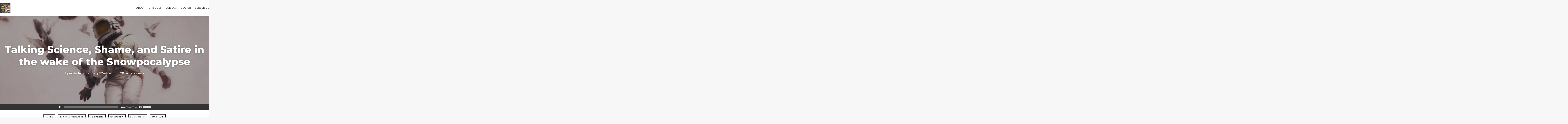

--- FILE ---
content_type: text/html; charset=utf-8
request_url: https://themockingcast.fireside.fm/14
body_size: 4465
content:
<!DOCTYPE html>
<html>
  <head>
    <meta charset="utf-8" />
    <meta content="IE=edge,chrome=1" http-equiv="X-UA-Compatible" />
    <meta content="width=device-width, initial-scale=1" name="viewport" />
    <meta name="generator" content="Fireside 2.1">
    <meta name="title" content="The Mockingcast Episode 14: Talking Science, Shame, and Satire in the wake of the Snowpocalypse">
    <title>The Mockingcast Episode 14: Talking Science, Shame, and Satire in the wake of the Snowpocalypse</title>
    <!--

        ______________                   ______________
        ___  ____/__(_)_____________________(_)_____  /____
        __  /_   __  /__  ___/  _ \_  ___/_  /_  __  /_  _ \
        _  __/   _  / _  /   /  __/(__  )_  / / /_/ / /  __/
        /_/      /_/  /_/    \___//____/ /_/  \__,_/  \___/

        Fireside v2.1

-->
    <link rel="canonical" href="https://themockingcast.fireside.fm/14">
    <meta name="description" content="This week we talk about the contents of Another Week Ends with David Zahl as he hunkers down in preparation for the first impending blizzard of 2016.">
    <meta name="author" content="Mockingbird">
    <link rel="alternate" type="application/rss+xml" title="The Mockingcast RSS Feed" href="https://feeds.fireside.fm/themockingcast/rss" />
    <link rel="alternate" title="The Mockingcast JSON Feed" type="application/json" href="https://themockingcast.fireside.fm/json" />

    <link rel="shortcut icon" type="image/png" href="https://media24.fireside.fm/file/fireside-images-2024/podcasts/favicon/5/50d1d6ca-dd7c-4fe7-b336-8d90d3ecab8e/favicon.png?v=3" />
    <link rel="apple-touch-icon" type="image/png" href="https://media24.fireside.fm/file/fireside-images-2024/podcasts/favicon/5/50d1d6ca-dd7c-4fe7-b336-8d90d3ecab8e/touch_icon_iphone.png?v=3" sizes="57x57" />
    <link rel="apple-touch-icon" type="image/png" href="https://media24.fireside.fm/file/fireside-images-2024/podcasts/favicon/5/50d1d6ca-dd7c-4fe7-b336-8d90d3ecab8e/touch_icon_iphone.png?v=3" sizes="114x114" />
    <link rel="apple-touch-icon" type="image/png" href="https://media24.fireside.fm/file/fireside-images-2024/podcasts/favicon/5/50d1d6ca-dd7c-4fe7-b336-8d90d3ecab8e/touch_icon_ipad.png?v=3" sizes="72x72" />
    <link rel="apple-touch-icon" type="image/png" href="https://media24.fireside.fm/file/fireside-images-2024/podcasts/favicon/5/50d1d6ca-dd7c-4fe7-b336-8d90d3ecab8e/touch_icon_ipad.png?v=3" sizes="144x144" />

      <link rel="stylesheet" media="all" href="https://a.fireside.fm/assets/v1/themes/classic-22bc427a74ab4814463f72e38ceec49381946a60c8743aa13d10e5842987083a.css" data-turbolinks-track="true" />

    <meta name="csrf-param" content="authenticity_token" />
<meta name="csrf-token" content="_82fdeT07SpxSzuHH0wMTtN8CPZLdQ7R-SzC3ZB7AJUUXBEDHv7629iMQ4LMZX1rWK0dFeoII4jYyMqo6UXW-g" />
    
    
    <script src="https://a.fireside.fm/assets/v1/sub-2fc9f7c040bd4f21d2448c82e2f985c50d3304f3892dd254273e92a54f2b9434.js" data-turbolinks-track="true"></script>
    
    

      <meta property="fb:app_id" content="373240746396508">
  <meta property="og:title" content="Talking Science, Shame, and Satire in the wake of the Snowpocalypse" />
  <meta property="og:url" content="https://themockingcast.fireside.fm/14" />
  <meta property="og:type" content="website" />
  <meta property="og:description" content="This week we talk about the contents of Another Week Ends with David Zahl as he hunkers down in preparation for the first impending blizzard of 2016." />
  <meta property="og:audio:secure_url" content="https://aphid.fireside.fm/d/1437767933/50d1d6ca-dd7c-4fe7-b336-8d90d3ecab8e/9f26bdef-a08a-4bdc-83a0-ee77ae24f911.mp3" />
  <meta property="og:audio:type" content="audio/vnd.facebook.bridge" />
  <meta property="og:site_name" content="The Mockingcast" />
  <meta property="og:image" content="https://media24.fireside.fm/file/fireside-images-2024/podcasts/images/5/50d1d6ca-dd7c-4fe7-b336-8d90d3ecab8e/cover_medium.jpg?v=1" />
  <meta property="og:imageWidth" content="1400" />
  <meta property="og:imageHeight" content="1400" />

    	<meta name="twitter:card" content="player" />
  <meta name="twitter:player" content="https://player.fireside.fm/v2/LkdBYixH+PNRN_8ib/twitter" />
  <meta name="twitter:player:width" content="290" />
  <meta name="twitter:player:height" content="58" />
  <meta name="twitter:player:stream" content="https://aphid.fireside.fm/d/1437767933/50d1d6ca-dd7c-4fe7-b336-8d90d3ecab8e/9f26bdef-a08a-4bdc-83a0-ee77ae24f911.mp3" />
  <meta name="twitter:player:stream:content_type" content="audio/mpeg" />
  <meta name="twitter:site" content="@firesidefm">
  <meta name="twitter:url" content="https://themockingcast.fireside.fm/14">
  <meta name="twitter:title" content="The Mockingcast Episode 14: Talking Science, Shame, and Satire in the wake of the Snowpocalypse">
  <meta name="twitter:description" content="This week we talk about the contents of Another Week Ends with David Zahl as he hunkers down in preparation for the first impending blizzard of 2016.">
  <meta name="twitter:image" content="https://media24.fireside.fm/file/fireside-images-2024/podcasts/images/5/50d1d6ca-dd7c-4fe7-b336-8d90d3ecab8e/cover_medium.jpg?v=1">

  </head>
    <body>
    
<div id="fb-root"></div>

<header class="fixed-header">
  <a class="fixed-header-logo" href="https://themockingcast.fireside.fm">
    <img id="cover-small" src="https://media24.fireside.fm/file/fireside-images-2024/podcasts/images/5/50d1d6ca-dd7c-4fe7-b336-8d90d3ecab8e/cover_small.jpg?v=3" />
</a>  <div class="fixed-header-hamburger">
    <span></span>
    <span></span>
    <span></span>
  </div>
  <ul class="fixed-header-nav">

      <li><a href="/about">About</a></li>

    <li><a href="/episodes">Episodes</a></li>



      <li><a href="/contact">Contact</a></li>


      <li><a href="/search">Search</a></li>




    <li><a href="/subscribe">Subscribe</a></li>
  </ul>
</header>


<main>
  


<header class="hero large">
  <div class="hero-background" style="background-image: url(https://media24.fireside.fm/file/fireside-images-2024/podcasts/images/5/50d1d6ca-dd7c-4fe7-b336-8d90d3ecab8e/header.jpg?v=1)"></div>
    <div class="hero-content ">
        <h1>
    Talking Science, Shame, and Satire in the wake of the Snowpocalypse
  </h1>
  <h6>
      <span>
        Episode 14
      </span>
      <span>·</span>
    <span>
      January 22nd, 2016
    </span>
    <span>·</span>
    <span>
      20 mins 39 secs
    </span>
  </h6>

  </div>

</header>




  <div class="player-bar">
    <!--
      We serve the CDN url here to block Safari from auto-downloading
      the MP3 file and creating potentially false downloads. Do not
      direct-link this URL. Please use the download link instead.
      When the user clicks Play, we send a request to our tracker to
      record the one "true" play and update the play count.
    -->
    <audio id="audio_player" controls="controls" preload="none" width="100%" src="https://media24.fireside.fm/file/fireside-audio-2024/podcasts/audio/5/50d1d6ca-dd7c-4fe7-b336-8d90d3ecab8e/episodes/9/9f26bdef-a08a-4bdc-83a0-ee77ae24f911/9f26bdef-a08a-4bdc-83a0-ee77ae24f911.mp3"></audio>
  </div>



<nav class="links link-list-inline-row">
  <ul>
      <li><a class="btn btn--small" href="https://feeds.fireside.fm/themockingcast/rss"><i class="fas fa-rss" aria-hidden="true"></i> RSS</a></li>
      <li><a class="btn btn--small" href="https://itunes.apple.com/us/podcast/the-mockingcast/id1224964658?mt=2"><i class="fab fa-apple" aria-hidden="true"></i> Apple Podcasts</a></li>
      <li><a class="btn btn--small" href="https://castro.fm/itunes/1224964658"><i class="fas fa-headphones" aria-hidden="true"></i> Castro</a></li>
      <li><a class="btn btn--small" href="https://open.spotify.com/show/3ZQzkPVzL2MsaMjgfd3TqZ?si=nG-P3gt9STu98dOiefvd-Q"><i class="fab fa-spotify" aria-hidden="true"></i> Spotify</a></li>
      <li><a class="btn btn--small" href="http://www.stitcher.com/s?fid=174115&amp;refid=stpr"><i class="fas fa-headphones" aria-hidden="true"></i> Stitcher</a></li>
      <li>
    <a href="#share_modal" class="btn btn--small" data-modal><i class="fas fa-share-square fa-fw" aria-hidden="true"></i> Share</a>
  </li>

  </ul>
</nav>


<section class="split">
  <div class="split-primary prose">
    <header class="section-header">
      <h3>
        About this Episode
      </h3>
    </header>

    <pre><code>&lt;p&gt;&lt;a href=&quot;http://newpersuasivewords.com/wp-content/uploads/2015/11/adrift_Fotor-300x3002.jpg&quot; rel=&quot;attachment wp-att-40222&quot;&gt;&lt;img class=&quot;size-full wp-image-40222 alignleft&quot; src=&quot;http://newpersuasivewords.com/wp-content/uploads/2015/11/adrift_Fotor-300x3002.jpg&quot; alt=&quot;adrift_Fotor-300x300&quot; width=&quot;300&quot; height=&quot;300&quot; srcset=&quot;http://newpersuasivewords.com/wp-content/uploads/2015/11/adrift_Fotor-300x3002.jpg 300w, http://newpersuasivewords.com/wp-content/uploads/2015/11/adrift_Fotor-300x3002-150x150.jpg 150w, http://newpersuasivewords.com/wp-content/uploads/2015/11/adrift_Fotor-300x3002-100x100.jpg 100w&quot; sizes=&quot;(max-width: 300px) 100vw, 300px&quot; /&gt;&lt;/a&gt;This week we talk about the contents of Another Week Ends with David Zahl as he hunkers down in preparation for the first impending blizzard of 2016.&lt;a href=&quot;http://newpersuasivewords.com/wp-content/uploads/2015/11/adrift_Fotor-300x3002.jpg&quot; rel=&quot;attachment wp-att-40222&quot;&gt;&lt;br /&gt;
</code></pre>

<p></a></p></p>

<p>The post <a rel="nofollow" href="http://newpersuasivewords.com/talking-science-shame-and-satire-in-the-wake-of-the-snowpocalypse/">Talking Science, Shame, and Satire in the wake of the Snowpocalypse</a> appeared first on <a rel="nofollow" href="http://newpersuasivewords.com">New Persuasive Words</a>.</p>
  





  </div>

  <aside class="split-secondary">


    <header class="section-header">
      <h3>
        Episode Details
      </h3>
    </header>
    <div class="episode-details">
      <p>
        <i class="far fa-calendar-alt" aria-hidden="true"></i>
        January 22nd, 2016
      </p>
      <p>
        <i class="far fa-clock" aria-hidden="true"></i>
        20 mins 39 secs
      </p>
        <p>
          <a id="timestamp_link" href="/14?t=0"><i class="fas fa-link" aria-hidden="true"></i> Link with Timestamp</a>
        </p>
        <p>
          <a href="https://aphid.fireside.fm/d/1437767933/50d1d6ca-dd7c-4fe7-b336-8d90d3ecab8e/9f26bdef-a08a-4bdc-83a0-ee77ae24f911.mp3"><i class="fas fa-download" aria-hidden="true"></i> Download MP3 (24 MB)</a>
        </p>
    </div>
  </aside>
</section>


  <nav class="episode-nav">
      <a class="btn" href="/13">← Previous episode</a>
      <a class="btn" href="/15">Next episode →</a>
  </nav>
</main>

<footer class="footer">
  <h5 class="footer-title">
    <strong>
      The Mockingcast
    </strong>
        is © 2026 by Mockingbird Ministries
  </h5>
  <ul class="footer-nav">
      <li><a href="/about">About</a></li>

    <li><a href="/episodes">Episodes</a></li>



      <li><a href="/contact">Contact</a></li>


      <li><a href="/search">Search</a></li>




    <li><a href="/subscribe">Subscribe</a></li>
  </ul>
</footer>


<div id="share_modal" class="modal">
  <header class="modal-header">
    Share This Episode
  </header>
  <div class="modal-content">
    <form action="#" accept-charset="UTF-8" method="post"><input type="hidden" name="authenticity_token" value="ZA8QXXdX_I6uKxlJ-cVUBKzVSCvndkGr72EOdNp7JRGAcNqjBJnMFEhj-uIeHH2DkDp5kk_LYNiD9X1-zrhzZg" autocomplete="off" />
      <h5>Episode Link</h5>
      <input type="text" name="share_url" id="share_url" value="https://themockingcast.fireside.fm/14" />
      <p>A direct link to this episode page.</p>

      <h5>Embeddable Audio Player</h5>
      <input type="text" name="embed" id="embed" value="&lt;iframe src=&quot;https://player.fireside.fm/v3/LkdBYixH+PNRN_8ib?theme=dark&quot; width=&quot;100%&quot; height=&quot;200&quot; frameborder=&quot;0&quot; scrolling=&quot;no&quot; style=&quot;border-radius: 8px;&quot;&gt;&lt;/iframe&gt;" />
      <p>Paste this code to embed an HTML5 audio player with controls.</p>
      <h5>Download URL</h5>
      <input type="text" name="share_url" id="share_url" value="https://aphid.fireside.fm/d/1437767933/50d1d6ca-dd7c-4fe7-b336-8d90d3ecab8e/9f26bdef-a08a-4bdc-83a0-ee77ae24f911.mp3" />
      <p>Useful if you want to create a direct download link, embed in your own player, post from another publishing engine, link to from Patreon, etc.'</p>
</form>    <h5>Social Network Quick Links</h5>
    <div class="modal-share">
      <a class="twitter-share-button"
        data-size="large"
        data-url="https://themockingcast.fireside.fm/14"
        data-via="firesidefm"
        href="https://twitter.com/intent/tweet?text=I%27m+listening+to+The+Mockingcast+Episode+14%3A+Talking+Science%2C+Shame%2C+and+Satire+in+the+wake+of+the+Snowpocalypse">
        Tweet</a>

      <div class="fb-share-button"
        data-href="https://themockingcast.fireside.fm/14"
        data-layout="button"
        data-size="large">
      </div>
    </div>
  </div>
</div>


<script>
  // Get the timecode (in seconds) from the URL
  var seconds = getUrlParameter('t');

  $(function() {
    // Create a new instance of the MediaElement Player
    $('#audio_player').mediaelementplayer({
      audioHeight: 40,
      startVolume: 1.0,
      alwaysShowHours: true,
      features: ['playpause','progress','current','|','duration','volume','speed'],
      success: function(mediaElement, originalNode) {
        mediaElement.addEventListener('loadeddata', function() {
          // Player is ready
          // Set the playhead based on URL parameters
          if (parseInt(seconds) > 0) {
            mediaElement.setCurrentTime(parseInt(seconds));
          }
        }, false);

        // When the user actually presses play, send a request to Aphid to track
        // the play and update the play-count in a more accurate fashion.
        // This avoids the false-downloads that Safari generates on page-load.
        var playcount = 0;
        mediaElement.addEventListener('playing', function() {
          if (playcount==0) {
            jQuery.get("https://aphid.fireside.fm/d/1437767933/50d1d6ca-dd7c-4fe7-b336-8d90d3ecab8e/9f26bdef-a08a-4bdc-83a0-ee77ae24f911.mp3");
            playcount += 1;
          }
        }, false);

        // Listener to update the Link with Timecode URL
        mediaElement.addEventListener('timeupdate', function(e) {
          $("#timestamp_link").prop("href", "/14?t=" + parseInt(mediaElement.currentTime));
        }, false);
      }
    });

    // Activate modals
    $('a[data-modal]').click(function(event) {
      $(this).modal({
        fadeDuration: 100,
      });
      return false;
    });
  });

  // Twitter Share code
  window.twttr = (function(d, s, id) {
    var js, fjs = d.getElementsByTagName(s)[0],
      t = window.twttr || {};
    if (d.getElementById(id)) return t;
    js = d.createElement(s);
    js.id = id;
    js.src = "https://platform.twitter.com/widgets.js";
    fjs.parentNode.insertBefore(js, fjs);

    t._e = [];
    t.ready = function(f) {
      t._e.push(f);
    };

    return t;
  }(document, "script", "twitter-wjs"));

  // Facebook Share Code
  (function(d, s, id) {
    var js, fjs = d.getElementsByTagName(s)[0];
    if (d.getElementById(id)) return;
    js = d.createElement(s); js.id = id;
    js.src = "//connect.facebook.net/en_US/sdk.js#xfbml=1&version=v2.7&appId=199922820059602";
    fjs.parentNode.insertBefore(js, fjs);
	}(document, 'script', 'facebook-jssdk'));

</script>

    <footer class="site-footer">
  <a title="Powered by Fireside" class="fireside-link" href="https://fireside.fm">
    <img style="margin-bottom: .5em;" src="https://a.fireside.fm/assets/v1/logo/logo-256x256-cb70064014cf3a936afe95853012c1386e4be20a9e7ac677316e591a99fb2999.png" />
    <span>Powered by Fireside</span>
</a></footer>

    
  </body>
</html>
